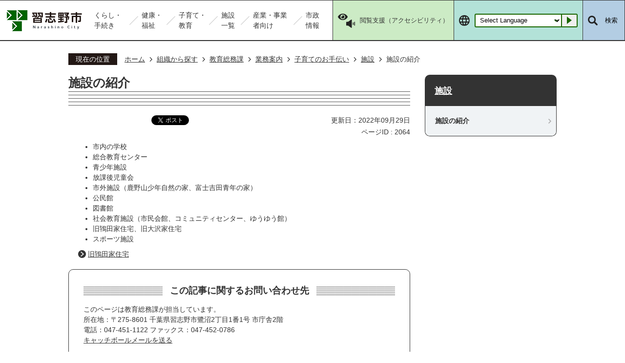

--- FILE ---
content_type: text/html
request_url: https://www.city.narashino.lg.jp/soshiki/kyoiku_somu/gyomu/otetudai/shisetsu/shisetu_2.html
body_size: 11001
content:
<!DOCTYPE HTML>
<html lang="ja">
<head>
  <meta charset="utf-8">
                                                                                              

        <meta name="keywords" content="">
<meta name="description" content="">    <meta property="og:title" content="施設の紹介|習志野市ホームページ">
<meta property="og:type" content="article">
<meta property="og:url" content="https://www.city.narashino.lg.jp/soshiki/kyoiku_somu/gyomu/otetudai/shisetsu/shisetu_2.html">
  <meta property="og:image" content="//www.city.narashino.lg.jp/theme/base/img_common/ogp_noimage.png" />
  <meta property="og:description" content="	市内の学校	総合教育センター	青少年施設	放課後児童会	市外施設（鹿野山少年自然の家、富士吉田青年の家）	公民館	図書館	社会教育施設（市民会館、コミュニティセンター、ゆうゆう館）	旧鴇田家住宅、旧大沢家住宅	スポーツ施設" />  <meta name="viewport" content="width=750, user-scalable=yes">      <meta name="nsls:timestamp" content="Tue, 14 Jun 2022 01:10:15 GMT">            <title>施設の紹介／習志野市ホームページ</title>    <link rel="canonical" href="https://www.city.narashino.lg.jp/soshiki/kyoiku_somu/gyomu/otetudai/shisetsu/shisetu_2.html">        
                            <link rel="icon" href="//www.city.narashino.lg.jp/favicon.ico">
        <link rel="apple-touch-icon" href="//www.city.narashino.lg.jp/theme/base/img_common/smartphone.png">
                                                  <link href="//www.city.narashino.lg.jp/theme/base/css/sub.css" rel="stylesheet" type="text/css" class="sp-style">              

                      
            
                                                        <script src="//www.city.narashino.lg.jp/theme/base/js/jquery.js"></script>
                              <script src="//www.city.narashino.lg.jp/theme/base/js/jquery_cookie.js"></script>
                              <script src="//www.city.narashino.lg.jp/theme/base/js/jquery-ui.min.js"></script>
                              <script src="//www.city.narashino.lg.jp/theme/base/js/common_lib.js"></script>
                              <script src="//www.city.narashino.lg.jp/theme/base/js/jquery.easing.1.3.js"></script>
                              <script src="//www.city.narashino.lg.jp/theme/base/js/jquery.bxslider.js"></script>
                              <script src="//www.city.narashino.lg.jp/theme/base/js/jquery_dropmenu.js"></script>
                                                          <script src="//www.city.narashino.lg.jp/theme/base/js/common.js"></script>
<script src="//www.city.narashino.lg.jp/theme/base/js/jquery.smartslider.js"></script>
<script src="//www.city.narashino.lg.jp/theme/base/js/mutual_switching/mutual_switching.js"></script>
<script src="//www.city.narashino.lg.jp/theme/base/js/jquery_smart_modal.js"></script>
                                              <script src='//www.google.com/jsapi'></script>
                                          <script src="//www.city.narashino.lg.jp/theme/base/js/sub.js"></script>
                          

              
                  
  <!--[if lt IE 9]>
  <script src="//www.city.narashino.lg.jp/theme/base/js/html5shiv-printshiv.min.js"></script>
  <script src="//www.city.narashino.lg.jp/theme/base/js/css3-mediaqueries.js"></script>
  <![endif]-->

  <script>
    var cms_api_token="eyJ0eXAiOiJKV1QiLCJhbGciOiJIUzI1NiJ9.eyJjdXN0b21lcl9jb2RlIjoiMjExMzA5Iiwic2VydmljZV9uYW1lIjoiU01BUlQgQ01TIn0.ow0Q3mHFyyPf0a4CR7UweuxjR4XUHWL4zrllfnBAYuU";
    var cms_api_domain="api3rd.smart-lgov.jp";
    var cms_api_site="";
    var cms_app_version="1.0.0";
    var cms_app_id="jp.ad.smartvalue.narashinojoho";
    var site_domain = "https://www.city.narashino.lg.jp";
    var theme_name = "base";
    var cms_recruit_no = "0";
    var cms_recruit_history_no = "0";
    var cms_recruit_search_item = '[]';
    var is_smartphone = false;  </script>

  
  


</head>
<body>
            
              
                
  
  
  <p id="smartphone" class="jqs-go-to-sp" style="display: none;">
  <a href="https://www.city.narashino.lg.jp/soshiki/kyoiku_somu/gyomu/otetudai/shisetsu/shisetu_2.html" class="jqs-go-to-sp">
    <span class="wrap">
      <span class="txt">スマートフォン版を表示</span>
      <span class="ico"></span>
    </span>
  </a>
</p>
  



  <div id="wrapper" class="s-9901-1">
    <div id="wrapper-in">
      <div id="wrapper-in2">

        <div id="header-print">
          <header id="header" class="view-pc">
                          
<p class="to-container"><a href="#container">本文へ</a></p>

<nav id="header-nav">
  <div class="in">

    <p id="header-logo">
      <a href="https://www.city.narashino.lg.jp/index.html">
        <img src="//www.city.narashino.lg.jp/theme/base/img_common/pc_header_logo.png" alt="習志野市 Narashino City">
      </a>
    </p>

          <ul class="list">
  <li class="nav1">
    <a href="https://www.city.narashino.lg.jp/kurashi/index.html"><p class="text"><span>くらし・手続き</span></p></a>
          <div class="headerNaviDynBlock" data-url="//www.city.narashino.lg.jp/kurashi/index.tree.json">
        <div class="dropmenu" style="display:none;">
          <div class="dropmenu-in">
            <ul class="list2 headerNaviDynList">
              <li class="headerNaviPageTemplate"><a href="#" class="pageLink"></a></li>
            </ul>
          </div>
        </div>
      </div>
      </li>
  <li class="nav2">
    <a href="https://www.city.narashino.lg.jp/kenkofukushi/index.html"><p class="text"><span>健康・福祉</span></p></a>
          <div class="headerNaviDynBlock" data-url="//www.city.narashino.lg.jp/kenkofukushi/index.tree.json">
        <div class="dropmenu" style="display:none;">
          <div class="dropmenu-in">
            <ul class="list2 headerNaviDynList">
              <li class="headerNaviPageTemplate"><a href="#" class="pageLink"></a></li>
            </ul>
          </div>
        </div>
      </div>
      </li>
  <li class="nav3">
    <a href="https://www.city.narashino.lg.jp/kosodate/index.html"><p class="text"><span>子育て・教育</span></p></a>
          <div class="headerNaviDynBlock" data-url="//www.city.narashino.lg.jp/kosodate/index.tree.json">
        <div class="dropmenu" style="display:none;">
          <div class="dropmenu-in">
            <ul class="list2 headerNaviDynList">
              <li class="headerNaviPageTemplate"><a href="#" class="pageLink"></a></li>
            </ul>
          </div>
        </div>
      </div>
      </li>
  <li class="nav4">
    <a href="https://www.city.narashino.lg.jp/shisetu/index.html"><p class="text"><span>施設一覧</span></p></a>
          <div class="headerNaviDynBlock" data-url="//www.city.narashino.lg.jp/shisetu/index.tree.json">
        <div class="dropmenu" style="display:none;">
          <div class="dropmenu-in">
            <ul class="list2 headerNaviDynList">
              <li class="headerNaviPageTemplate"><a href="#" class="pageLink"></a></li>
            </ul>
          </div>
        </div>
      </div>
      </li>
  <li class="nav5">
    <a href="https://www.city.narashino.lg.jp/jigyosha/index.html"><p class="text"><span>産業・事業者向け</span></p></a>
          <div class="headerNaviDynBlock" data-url="//www.city.narashino.lg.jp/jigyosha/index.tree.json">
        <div class="dropmenu" style="display:none;">
          <div class="dropmenu-in">
            <ul class="list2 headerNaviDynList">
              <li class="headerNaviPageTemplate"><a href="#" class="pageLink"></a></li>
            </ul>
          </div>
        </div>
      </div>
      </li>
  <li class="nav6">
    <a href="https://www.city.narashino.lg.jp/joho/index.html"><p class="text"><span>市政情報</span></p></a>
          <div class="headerNaviDynBlock" data-url="//www.city.narashino.lg.jp/joho/index.tree.json">
        <div class="dropmenu" style="display:none;">
          <div class="dropmenu-in">
            <ul class="list2 headerNaviDynList">
              <li class="headerNaviPageTemplate"><a href="#" class="pageLink"></a></li>
            </ul>
          </div>
        </div>
      </div>
      </li>
</ul>    
    <div class="area-support">
      <ul class="support-list">
        <li class="item item1">
                      <a href="https://zoomsight.social.or.jp/?url=https://www.city.narashino.lg.jp/soshiki/kyoiku_somu/gyomu/otetudai/shisetsu/shisetu_2.html" target="_blank"><span>閲覧支援（アクセシビリティ）</span></a>
                  </li>
        <li class="item item2">
                      
<div class="language">
  <img src="//www.city.narashino.lg.jp/theme/base/img_common/header_lang_sp.png" alt="">
    <div class="select-wrap">
    <select class="lang-select js-lang-select" name="translate" title="Select Language">
      <option value="" lang="en">Select Language</option>
      <option value="https://translation2.j-server.com/LUCNRSNC/ns/w3/jaen/https://www.city.narashino.lg.jp/soshiki/kyoiku_somu/gyomu/otetudai/shisetsu/shisetu_2.html" lang="en">English<olang>：英語</olang></option>
      <option value="https://translation2.j-server.com/LUCNRSNC/ns/w3/jazh/https://www.city.narashino.lg.jp/soshiki/kyoiku_somu/gyomu/otetudai/shisetsu/shisetu_2.html" lang="zh-CN">简体中文<olang>：中国語(簡体)</olang></option>
      <option value="https://translation2.j-server.com/LUCNRSNC/ns/w3/jazhb/https://www.city.narashino.lg.jp/soshiki/kyoiku_somu/gyomu/otetudai/shisetsu/shisetu_2.html" lang="zh-TW">繁體中文<olang>：中国語(繁体)</olang></option>
      <option value="https://translation2.j-server.com/LUCNRSNC/ns/w3/jako/https://www.city.narashino.lg.jp/soshiki/kyoiku_somu/gyomu/otetudai/shisetsu/shisetu_2.html" lang="ko">한국어<olang>：韓国語</olang></option>
      <option value="https://translation2.j-server.com/LUCNRSNC/ns/w3/japt/https://www.city.narashino.lg.jp/soshiki/kyoiku_somu/gyomu/otetudai/shisetsu/shisetu_2.html" lang="pt">Português<olang>：ポルトガル語</olang></option>
      <option value="https://translation2.j-server.com/LUCNRSNC/ns/w3/jaes/https://www.city.narashino.lg.jp/soshiki/kyoiku_somu/gyomu/otetudai/shisetsu/shisetu_2.html" lang="es">Español<olang>：スペイン語</olang></option>
      <option value="https://translation2.j-server.com/LUCNRSNC/ns/w3/jatl/https://www.city.narashino.lg.jp/soshiki/kyoiku_somu/gyomu/otetudai/shisetsu/shisetu_2.html" lang="tl">Tagalog<olang>：タガログ語</olang></option>
      <option value="https://translation2.j-server.com/LUCNRSNC/ns/w3/jade/https://www.city.narashino.lg.jp/soshiki/kyoiku_somu/gyomu/otetudai/shisetsu/shisetu_2.html" lang="de">Deutsch<olang>：ドイツ語</olang></option>
      <option value="https://translation2.j-server.com/LUCNRSNC/ns/w3/jath/https://www.city.narashino.lg.jp/soshiki/kyoiku_somu/gyomu/otetudai/shisetsu/shisetu_2.html" lang="th">ไทย<olang>：タイ語</olang></option>
      <option value="https://translation2.j-server.com/LUCNRSNC/ns/w3/javi/https://www.city.narashino.lg.jp/soshiki/kyoiku_somu/gyomu/otetudai/shisetsu/shisetu_2.html" lang="vi">Việt<olang>：ベトナム語</olang></option>
      <hr>
      <olang><option value="https://www.city.narashino.lg.jp/soshiki/kyoiku_somu/gyomu/otetudai/shisetsu/shisetu_2.html"></olang>日本語<olang>：日本語</olang></option>
    </select>
  </div>
  <button class="btn-lang-select js-btn-lang-select" type="button"><span class="triangle" lang="en">Go</span></button>
  </div>                  </li>
        <li class="item item3">
          <div class="sidesearch">
            
            <button class="sidesearch-btn"><span>検索</span></button>
            <button class="sidesearch-close"><span>閉じる</span></button>
            <div class="sidesearch-body">
              <div class="area-sidesearch" id="pc-search-tab1">
                <div class="is-search-tabs">
                  <ul class="list">
                    <li class="tab-left"><a href="#">キーワード検索</a></li>
                    <li class="tab-right"><a href="#">ID検索</a></li>
                  </ul>
                </div>
                <div class="tab-in">
                  <div class="keyword-box tab-box hide">
                    <span class="visually-hidden">キーワード検索</span>
                    <div class="area-google">
                                                                    




                          
                
                  
                  
                                      <div class="gcse-searchbox-only" data-resultsurl="//www.city.narashino.lg.jp/result.html" data-enableAutoComplete="true"></div>
  
                                                  </div>
                  </div>
                  <div class="area-page-search tab-box hide">
                    <span class="visually-hidden">ID検索</span>
                    <div class="page-number-search">
                      <div class="number-search-container number-search-container">
                        <div class="area-input">
                          <label class="number-label" for="page-nomber-head">
                            <input type="text" class="number-search-input" name="number-search-input" placeholder="ページ番号を入力" title="ページ番号を入力" id="page-nomber-head"></label>
                          <label class="submit-label" for="search-id-head">
                            <button type="submit" class="number-search-submit" title="検索" id="search-id-head"><img src="//www.city.narashino.lg.jp/theme/base/img_top/page_search.png" alt=""></button>
                          </label>
                        </div>
                      </div>
                    </div>
                  </div>
                </div>
              </div>
              
            </div>
          </div>
          
          
        </li>
      </ul>
    </div>
  </div>
</nav>
                      </header>
                          
<header id="sp-header" class="view-sp">
  <div class="in-sp-header">
    <div class="sp-box">
      <p class="sp-header-logo">
        <a href="https://www.city.narashino.lg.jp/index.html">          <img src="//www.city.narashino.lg.jp/theme/base/img_common/sp_header_logo.png" alt="習志野市 Narashino City">
        </a>      </p>
      <nav class="sp-header-nav">
        <div class="menu-btn-area">
          <p class="menu-btn-search"><a href="#"><img src="//www.city.narashino.lg.jp/theme/base/img_common/menu_btn_search.png" alt="検索"></a></p>
          <p class="menu-btn-menu"><a href="#"><img src="//www.city.narashino.lg.jp/theme/base/img_common/menu_btn_menu.png" alt="メニュー"></a></p>
        </div>
      </nav>
    </div>
  </div>

  <div class="modal-search-bg"></div>
  <div class="modal-search">
    <div class="sp-box">
      <p class="sp-header-logo">
        <a href="https://www.city.narashino.lg.jp/index.html">          <img src="//www.city.narashino.lg.jp/theme/base/img_common/sp_header_logo.png" alt="習志野市 Narashino City">
         </a>      </p>
      <nav class="sp-header-nav">
        <div class="menu-btn-area">
          <p class="modal-menu-close"><a href="#"><img src="//www.city.narashino.lg.jp/theme/base/img_common/menu_btn_search_close.png" alt="閉じる"></a></p>
          <p class="menu-btn-menu"><a href="#"><img src="//www.city.narashino.lg.jp/theme/base/img_common/menu_btn_menu.png" alt="メニュー"></a></p>
        </div>
      </nav>
    </div>
    <div class="in">
      <div class="area-sidesearch" id="sp-search-tab">
        <div class="is-search-tabs">
          <ul class="list">
            <li class="tab-left"><a href="#">キーワード検索</a></li>
            <li class="tab-right"><a href="#">ID検索</a></li>
          </ul>
        </div>
        <div class="tab-in">
          <div class="keyword-box tab-box hide">
            <span class="visually-hidden">キーワード検索</span>
            <div class="area-google">
                                            




                          
                
                  
                  
                                      <div class="gcse-searchbox-only" data-resultsurl="//www.city.narashino.lg.jp/result.html" data-enableAutoComplete="true"></div>
  
                                  </div>
          </div>
          <div class="area-page-search tab-box hide">
            <span class="visually-hidden">ID検索</span>
            <div class="page-number-search">
              <div class="number-search-container number-search-container">
                <div class="area-input">
                  <label class="number-label" for="page-nomber-sp">
                    <input type="text" class="number-search-input" name="number-search-input" placeholder="ページ番号を入力" title="ページ番号を入力" id="page-nomber-sp"></label>
                  <label class="submit-label" for="search-id-sp">
                    <button type="submit" class="number-search-submit" title="検索" id="search-id-sp"><img src="//www.city.narashino.lg.jp/theme/base/img_top/page_search.png" alt=""></button>
                  </label>
                </div>
              </div>
            </div>
          </div>
        </div>
      </div>
  
      
    </div>
  </div>
  
              
<div class="modal-menu-bg"></div>
<div class="modal-menu">
  <div class="sp-box">
    <p class="sp-header-logo">
      <a href="https://www.city.narashino.lg.jp/index.html">        <img src="//www.city.narashino.lg.jp/theme/base/img_common/sp_header_logo.png" alt="習志野市 Narashino City">
      </a>    </p>
    <nav class="sp-header-nav">
      <div class="menu-btn-area">
        <p class="menu-btn-search"><a href="#"><img src="//www.city.narashino.lg.jp/theme/base/img_common/menu_btn_search.png" alt="検索"></a></p>
        <p class="modal-menu-close"><a href="#"><img src="//www.city.narashino.lg.jp/theme/base/img_common/menu_btn_menu_close.png" alt="閉じる"></a></p>
      </div>
    </nav>
  </div>
  <div class="in">

    <div class="sp-menu">
      <div class="box">
        <p class="title"><a href="#">くらし・手続き</a></p>
                  <div class="headerNaviDynBlock" data-url="//www.city.narashino.lg.jp/kurashi/index.tree.json">
            <ul class="list headerNaviDynList">
              <li class="headerNaviPageTemplate"><a class="pageLink"></a></li>
            </ul>
          </div>
              </div>

      <div class="box">
        <p class="title"><a href="#">健康・福祉</a></p>
                  <div class="headerNaviDynBlock" data-url="//www.city.narashino.lg.jp/kenkofukushi/index.tree.json">
            <ul class="list headerNaviDynList">
              <li class="headerNaviPageTemplate"><a class="pageLink"></a></li>
            </ul>
          </div>
              </div>

      <div class="box">
        <p class="title"><a href="#">子育て・教育</a></p>
                  <div class="headerNaviDynBlock" data-url="//www.city.narashino.lg.jp/kosodate/index.tree.json">
            <ul class="list headerNaviDynList">
              <li class="headerNaviPageTemplate"><a class="pageLink"></a></li>
            </ul>
          </div>
              </div>

      <div class="box">
        <p class="title"><a href="#">施設一覧</a></p>
                  <div class="headerNaviDynBlock" data-url="//www.city.narashino.lg.jp/shisetu/index.tree.json">
            <ul class="list headerNaviDynList">
              <li class="headerNaviPageTemplate"><a class="pageLink"></a></li>
            </ul>
          </div>
              </div>

      <div class="box">
        <p class="title"><a href="#">産業・事業者向け</a></p>
                  <div class="headerNaviDynBlock" data-url="//www.city.narashino.lg.jp/jigyosha/index.tree.json">
            <ul class="list headerNaviDynList">
              <li class="headerNaviPageTemplate"><a class="pageLink"></a></li>
            </ul>
          </div>
              </div>

      <div class="box">
        <p class="title"><a href="#">市政情報</a></p>
                  <div class="headerNaviDynBlock" data-url="//www.city.narashino.lg.jp/joho/index.tree.json">
            <ul class="list headerNaviDynList">
              <li class="headerNaviPageTemplate"><a class="pageLink"></a></li>
            </ul>
          </div>
              </div>

    </div>

    <div class="sp-header-link">
      <ul class="list">
        <li class="item lang">
                      
<div class="language">
  <img src="//www.city.narashino.lg.jp/theme/base/img_common/header_lang_sp.png" alt="">
    <div class="select-wrap">
    <select class="lang-select js-lang-select" name="translate" title="Select Language">
      <option value="" lang="en">Select Language</option>
      <option value="https://translation2.j-server.com/LUCNRSNC/ns/w3/jaen/https://www.city.narashino.lg.jp/soshiki/kyoiku_somu/gyomu/otetudai/shisetsu/shisetu_2.html" lang="en">English<olang>：英語</olang></option>
      <option value="https://translation2.j-server.com/LUCNRSNC/ns/w3/jazh/https://www.city.narashino.lg.jp/soshiki/kyoiku_somu/gyomu/otetudai/shisetsu/shisetu_2.html" lang="zh-CN">简体中文<olang>：中国語(簡体)</olang></option>
      <option value="https://translation2.j-server.com/LUCNRSNC/ns/w3/jazhb/https://www.city.narashino.lg.jp/soshiki/kyoiku_somu/gyomu/otetudai/shisetsu/shisetu_2.html" lang="zh-TW">繁體中文<olang>：中国語(繁体)</olang></option>
      <option value="https://translation2.j-server.com/LUCNRSNC/ns/w3/jako/https://www.city.narashino.lg.jp/soshiki/kyoiku_somu/gyomu/otetudai/shisetsu/shisetu_2.html" lang="ko">한국어<olang>：韓国語</olang></option>
      <option value="https://translation2.j-server.com/LUCNRSNC/ns/w3/japt/https://www.city.narashino.lg.jp/soshiki/kyoiku_somu/gyomu/otetudai/shisetsu/shisetu_2.html" lang="pt">Português<olang>：ポルトガル語</olang></option>
      <option value="https://translation2.j-server.com/LUCNRSNC/ns/w3/jaes/https://www.city.narashino.lg.jp/soshiki/kyoiku_somu/gyomu/otetudai/shisetsu/shisetu_2.html" lang="es">Español<olang>：スペイン語</olang></option>
      <option value="https://translation2.j-server.com/LUCNRSNC/ns/w3/jatl/https://www.city.narashino.lg.jp/soshiki/kyoiku_somu/gyomu/otetudai/shisetsu/shisetu_2.html" lang="tl">Tagalog<olang>：タガログ語</olang></option>
      <option value="https://translation2.j-server.com/LUCNRSNC/ns/w3/jade/https://www.city.narashino.lg.jp/soshiki/kyoiku_somu/gyomu/otetudai/shisetsu/shisetu_2.html" lang="de">Deutsch<olang>：ドイツ語</olang></option>
      <option value="https://translation2.j-server.com/LUCNRSNC/ns/w3/jath/https://www.city.narashino.lg.jp/soshiki/kyoiku_somu/gyomu/otetudai/shisetsu/shisetu_2.html" lang="th">ไทย<olang>：タイ語</olang></option>
      <option value="https://translation2.j-server.com/LUCNRSNC/ns/w3/javi/https://www.city.narashino.lg.jp/soshiki/kyoiku_somu/gyomu/otetudai/shisetsu/shisetu_2.html" lang="vi">Việt<olang>：ベトナム語</olang></option>
      <hr>
      <olang><option value="https://www.city.narashino.lg.jp/soshiki/kyoiku_somu/gyomu/otetudai/shisetsu/shisetu_2.html"></olang>日本語<olang>：日本語</olang></option>
    </select>
  </div>
  <button class="btn-lang-select js-btn-lang-select" type="button"><span class="triangle" lang="en">Go</span></button>
  </div>                  </li>
        <li class="item qs-go-to-pc gotopc">
          <a href="https://www.city.narashino.lg.jp/soshiki/kyoiku_somu/gyomu/otetudai/shisetsu/shisetu_2.html" class="jqs-go-to-pc">
            <span>PC版で見る</span>
          </a>
        </li>
      </ul>

    </div>

  </div>
</div>      
</header>            
                      <script>
  function cmsDynDateFormat(date, format) {
    var jpWeek = ['日', '月', '火', '水', '木', '金', '土'];
    return format.replace('%Y', date.getFullYear()).replace('%m', ('0' + (date.getMonth() + 1)).slice(-2)).replace('%d', ('0' + date.getDate()).slice(-2)).replace('%a', jpWeek[date.getDay()])
        .replace('%H', ('0' + date.getHours()).slice(-2)).replace('%M', ('0' + date.getMinutes()).slice(-2)).replace('%S', ('0' + date.getSeconds()).slice(-2));
  }
  function cmsDynExecuteGetPageList() {
    var outerBlocks = $('.pageListDynBlock');
    outerBlocks.each(function() {
      var block = $(this);
      block.find('.pageListExists').css('display', 'none');
      block.find('.pageListNotExists').css('display', 'none');

      var url = block.attr('data-url');

      var cond = {};

      cond.limit = parseInt(block.attr('data-limit'));
      cond.showIndex = parseInt(block.attr('data-show-index'));
      cond.showMobile = parseInt(block.attr('data-show-mobile'));
      dateBegin = block.attr('data-date-begin');
      dateSpan = block.attr('data-date-span');

      cond.curPageNo = block.attr('data-current-page-no');
      cond.dirClass = block.attr('data-dir-class');
      cond.pageClass = block.attr('data-page-class');

      cond.timeBegin = 0;
      if (dateBegin) {
        cond.timeBegin = new Date(dateBegin);
      } else if (dateSpan) {
        cond.timeBegin = Date.now() - dateSpan * 86400000;
      }
      var recentSpan = block.attr('data-recent-span');
      cond.recentBegin = 0;
      if (recentSpan) {
        cond.recentBegin = Date.now() - recentSpan * 86400000;
      }
      cond.dateFormat = block.attr('data-date-format');
      if (!cond.dateFormat) {
        cond.dateFormat = '%Y/%m/%d %H:%M:%S';
      }
      cond.joinGrue = block.attr('data-join-grue');
      if (!cond.joinGrue) {
        cond.joinGrue = ' , ';
      }
      cond.eventDateFormat = block.attr('data-event-date-format');
      if (!cond.eventDateFormat) {
        cond.eventDateFormat = cond.dateFormat;
      }
      cond.eventType = block.attr('data-event-type');
      cond.eventField = block.attr('data-event-field');
      cond.eventArea = block.attr('data-event-area');
      eventDateSpan = block.attr('data-event-date-span');
      cond.eventTimeEnd = 0;
      if (eventDateSpan) {
        cond.eventTimeEnd = Date.now() + eventDateSpan * 86400000;
      }

      // タグ
      cond.tagDisplay = block.attr('data-show-tags');
      cond.tagPosition = block.attr('data-tags-position');
      cond.tagFilterTargets = block.attr('data-tag-filter-targets');

      $.getJSON(url, function(json) {
        cmsDynApplyPageListJson(block, json, cond);
      }).fail(function(jqxhr, textStatus, error) {
        block.css('display', 'none');
      });
    });
  }
  function cmsDynApplyPageListJson(block, json, cond) {
    var now = Date.now();
    var list = block.find('.pageListBlock');
    var template = list.find('.pageEntity:first').clone();
    list.find('.pageEntity').remove();

    var count = 0;

    for (var i = 0; i < json.length; i++) {
      var item = json[i];
      var itemDate = new Date(item.publish_datetime);

      if (!cond.showIndex && item.is_category_index) {
        continue;
      }
      if (!cond.showMobile && item.is_keitai_page) {
        continue;
      }
      if (cond.timeBegin && itemDate.getTime() < cond.timeBegin) {
        continue;
      }

      // タグによる絞込み
      if ('tag' in item && item.tag && cond.tagFilterTargets != null) {
        var filteringNos = (!isNaN(cond.tagFilterTargets)) ? [cond.tagFilterTargets] : cond.tagFilterTargets.split(/,|\s/);
        var isTarget = false;
        item.tag.forEach(function(tagItem, idx) {
          if (filteringNos.indexOf(tagItem.tag_no + "") >= 0) {
            isTarget = true;
          }
        });
        if (!isTarget) {
          continue;
        }
      }

      var entity = template.clone();
      if ('event' in item && item['event']) {
        var pageEvent = item['event'];
        if (cond.eventType && cond.eventType != pageEvent.event_type_name) {
          continue;
        }
        if (cond.eventField && $.inArray(cond.eventField, pageEvent.event_fields) < 0) {
          continue;
        }
        if (cond.eventArea && $.inArray(cond.eventArea, pageEvent.event_area) < 0) {
          continue;
        }

        var eventDateString = '';
        if (cond.eventTimeEnd) {
          if (pageEvent.event_date_type_id == 0) {
            var startDatetime = pageEvent.event_start_datetime ? new Date(pageEvent.event_start_datetime) : false;
            var endDatetime = pageEvent.event_end_datetime ? new Date(pageEvent.event_end_datetime) : false;
            if (startDatetime && endDatetime) {
              if (startDatetime.getTime() > cond.eventTimeEnd || endDatetime.getTime() <= now) {
                continue;
              }
              eventDateString = cmsDynDateFormat(startDatetime, cond.eventDateFormat) + '～' + cmsDynDateFormat(endDatetime, cond.eventDateFormat);
            } else if (startDatetime) {
              if (startDatetime.getTime() > cond.eventTimeEnd) {
                continue;
              }
            } else {
              if (endDatetime.getTime() <= now) {
                continue;
              }
              eventDateString = '～' + cmsDynDateFormat(endDatetime, cond.eventDateFormat);
            }
          } else if (pageEvent.event_date_type_id == 1) {
            var filteredDates = $.grep(pageEvent.event_dates, function(value, index) {
              var eventTime1 = new Date(value[0]+'T00:00:00+09:00').getTime();
              var eventTime2 = new Date(value[1]+'T23:59:59+09:00').getTime();
              return (eventTime1 <= cond.eventTimeEnd && eventTime2 >= now);
            });
            if (filteredDates.length == 0) {
              continue;
            }
          }
        }
        if (pageEvent.event_place) {
          entity.find('.pageEventPlaceExists').css('display', '');
          entity.find('.pageEventPlace').text(pageEvent.event_place);
        } else {
          entity.find('.pageEventPlaceExists').css('display', 'none');
          entity.find('.pageEventPlace').text('');
        }
        if (pageEvent.event_date_supplement) {
          entity.find('.pageEventDateExists').css('display', '');
          entity.find('.pageEventDate').text(pageEvent.event_date_supplement);
        } else if (eventDateString.length > 0) {
          entity.find('.pageEventDateExists').css('display', '');
          entity.find('.pageEventDate').text(eventDateString);
        } else {
          entity.find('.pageEventDateExists').css('display', 'none');
          entity.find('.pageEventDate').text('');
        }

        if (pageEvent.event_type_name) {
          entity.find('.pageEventTypeExists').css('display', '');
          entity.find('.pageEventType').text(pageEvent.event_type_name);
        } else {
          entity.find('.pageEventTypeExists').css('display', 'none');
          entity.find('.pageEventType').text('');
        }
        if (pageEvent.event_fields && pageEvent.event_fields.length > 0) {
          entity.find('.pageEventFieldsExists').css('display', '');
          entity.find('.pageEventFields').text(pageEvent.event_fields.join(cond.joinGrue));
        } else {
          entity.find('.pageEventFieldsExists').css('display', 'none');
          entity.find('.pageEventFields').text('');
        }
        if (pageEvent.event_area && pageEvent.event_area.length > 0) {
          entity.find('.pageEventAreaExists').css('display', '');
          entity.find('.pageEventArea').text(pageEvent.event_area.join(cond.joinGrue));
        } else {
          entity.find('.pageEventAreaExists').css('display', 'none');
          entity.find('.pageEventArea').text('');
        }
        entity.find('.pageEventExists').css('display', '');
      } else {
        entity.find('.pageEventExists').css('display', 'none');
      }

      entity.find('.pageDate').each(function() {
        var dateString = cmsDynDateFormat(itemDate, cond.dateFormat);
        $(this).text(dateString);
      });
      var pageLink = entity.find('a.pageLink');
      if (cond.curPageNo == item.page_no) {
        pageLink.removeAttr('href').removeAttr('page_no').css('display', 'none');
        pageLink.parent().append('<span class="pageNoLink">' + item.page_name + '</span>');
      } else {
        pageLink.attr('page_no', item.page_no).attr('href', item.url).text(item.page_name);
        pageLink.find('.pageNoLink').remove();
      }

      entity.find('.pageDescription').text(item.description);

      if ('thumbnail_image' in item && item.thumbnail_image) {
        entity.find('.pageThumbnail').append($('<img>', {src: item.thumbnail_image, alt: ""}));
      } else {
        entity.find('.pageThumbnail').remove();
      }

      if (cond.recentBegin && itemDate.getTime() >= cond.recentBegin) {
        entity.find('.pageRecent').css('display', '');
      } else {
        entity.find('.pageRecent').css('display', 'none');
      }

      // タグ付与
      if ('tag' in item && item.tag) {
        if (item.tag.length > 0) {
          var DEFINE_CLASS_NAME_WHEN_TAG_TYPE_IMAGE = 'tag-type-image';
          var DEFINE_CLASS_NAME_WHEN_TAG_TYPE_TEXT = 'tag-type-text';
          var DEFINE_CLASS_NAME_WHEN_TAG_POSITION_BEFORE = 'tag-pos-before';
          var DEFINE_CLASS_NAME_WHEN_TAG_POSITION_AFTER = 'tag-pos-after';
          var DEFINE_CLASS_NAME_TAG_BLOCK = 'tags';
          var DEFINE_CLASS_NAME_TAG = 'tag';
          var DEFINE_CLASS_NAME_TAG_INNER = 'tag-bg';

          // タグの表示位置を判定
          var tagPositionClassName = (cond.tagPosition == 1) ? DEFINE_CLASS_NAME_WHEN_TAG_POSITION_BEFORE : DEFINE_CLASS_NAME_WHEN_TAG_POSITION_AFTER;

          // タグ出力の外枠を生成
          var tagListWrapperHtml = $('<span>', {
            class: [DEFINE_CLASS_NAME_TAG_BLOCK, tagPositionClassName].join(' ')
          });

          item.tag.forEach(function(tagItem, idx) {
            // タグの中身を設定
            var tagBody;
            if (tagItem.image_file_name != null && tagItem.image_file_name != "") {
              // 画像
              tagBody = $('<span>', {
                class: DEFINE_CLASS_NAME_TAG + tagItem.tag_no,
              }).append($('<img>', {
                class: [DEFINE_CLASS_NAME_TAG_INNER, DEFINE_CLASS_NAME_WHEN_TAG_TYPE_IMAGE].join(' '),
                src: tagItem.image_url,
                alt: tagItem.tag_name
              }));
            } else {
              // テキスト
              tagBody = $('<span>', {
                class: DEFINE_CLASS_NAME_TAG + tagItem.tag_no,
              }).append($('<span>', {
                class: [DEFINE_CLASS_NAME_TAG_INNER, DEFINE_CLASS_NAME_WHEN_TAG_TYPE_TEXT].join(' '),
                text: tagItem.tag_name
              }));
            }
            tagListWrapperHtml.append(tagBody);
          });

          // 出力
          if (cond.tagDisplay == 1) {
            if (tagPositionClassName === DEFINE_CLASS_NAME_WHEN_TAG_POSITION_BEFORE) {
              entity.find('a.pageLink').before(tagListWrapperHtml);
            } else {
              entity.find('a.pageLink').after(tagListWrapperHtml);
            }
          }
        }
      }

      var removeClasses = [];
      var appendClasses = [];
      if (item.is_category_index) {
        appendClasses = cond.dirClass ? cond.dirClass.split(' ') : [];
        removeClasses = cond.pageClass ? cond.pageClass.split(' ') : [];
      } else {
        removeClasses = cond.dirClass ? cond.dirClass.split(' ') : [];
        appendClasses = cond.pageClass ? cond.pageClass.split(' ') : [];
      }
      $.each(removeClasses, function(idx, val){
        entity.removeClass(val);
      });
      $.each(appendClasses, function(idx, val){
        entity.addClass(val);
      });

      entity.css('display', '');
      list.append(entity);
      count++;
      if (cond.limit && count >= cond.limit) {
        break;
      }
    }
    if (count) {
      block.css('display', '');
      block.find('.pageListExists').css('display', '');
      block.find('.pageListNotExists').css('display', 'none');
    } else {
      block.css('display', '');
      block.find('.pageListExists').css('display', 'none');
      block.find('.pageListNotExists').css('display', '');
    }
  };
</script>

<script>
$(function() {
  cmsDynExecuteGetPageList();
});
</script>


<div class="emergency-wrap" data-url="//www.city.narashino.lg.jp/kinkyu/index.tree.json">
  <div class="header-emergency pageListExists" style="display: none;">
    <div class="emergency-sec">
      <div class="box">
        <div class="title-block">
          <h2 class="title"><strong>緊急情報</strong></h2>
          <div class="btn">
            <a href="https://www.city.narashino.lg.jp/kinkyu/index.html"><span class="btn-in">一覧を見る</span></a>
          </div>
        </div>
        <div class="contents-block">
          <ul class="list">
            <li class="item pageEntity">
              <div class="date"><span class="pageDate"></span></div>
              <div class="txt"><span><a class="pageLink"></a></span></div>
            </li>
          </ul>
        </div>
      </div>
    </div>
  </div>
</div>

  <script>
  function cmsSortPageListJson(selector) {
    if (!selector) {
      console.warn("セレクタが正しく指定されていません。");
    }
    var eventListWrap = $(selector);
    var dataUrl = eventListWrap.attr('data-url');
    var eventListEl = eventListWrap.find('.list');
    var listItem = eventListEl.find('.item');
    var maxViewItem = 10;
    
    $.ajax({
      url: dataUrl,
      type: 'GET'
    }).always(function (urlCode) {
      if(urlCode.status == 404) {
        eventListWrap.find('.pageListNotExists').css('display', '');
        return false;
      }

      $.getJSON(dataUrl, function(json) {
        // もしjsonにデータがなかったらpageListNotExistsを見つけてdisplay:noneを外して終わり
        if(json.length == 0) {
          eventListWrap.find('.pageListNotExists').css('display', '');
          return false;
        }

        // 更新日でソート
        json.sort(function(item1, item2) {
          if (item1.publish_datetime > item2.publish_datetime) {
            return -1;
          }
          if (item1.publish_datetime < item2.publish_datetime) {
            return 1;
          }
            return 0;
        });

        // 要素生成
        var i = 0;
        json.forEach(function(eventItem) {
          i++;
          if (i > maxViewItem) return;
          var newListItem = listItem.clone();
          var datetime = new Date(eventItem.publish_datetime);
          var dateText = datetime.getFullYear() + '年'
              + ('0' + (datetime.getMonth() + 1)).slice(-2) + '月'
              + ('0' + datetime.getDate()).slice(-2) + '日';
          newListItem.find('.date').text(dateText);
          newListItem.find('.pageLink').text(eventItem.page_name);
          newListItem.find('.pageLink').attr('page_no', eventItem.page_no).attr('href', eventItem.url);
          newListItem.appendTo(eventListEl);
        });
        
        // 空の要素を消去
        listItem.remove();
        eventListWrap.find('.pageListExists').css('display', '');
      });
    });
  }
  if($('.emergency-section').length){
    cmsSortPageListJson('.emergency-section');
  }
  if($('.emergency-wrap').length){
    cmsSortPageListJson('.emergency-wrap');
  }
</script>
          
        </div>

        <dl id="pankuzu" class="clearfix">
          <dt class="title">現在の位置</dt>
          <dd class="in">
            

<ul class="list">
              <li><a href="https://www.city.narashino.lg.jp/index.html">ホーム</a></li>
                  <li class="icon"><a href="https://www.city.narashino.lg.jp/soshiki/index.html">組織から探す</a></li>
                  <li class="icon"><a href="https://www.city.narashino.lg.jp/soshiki/kyoiku_somu/index.html">教育総務課</a></li>
                  <li class="icon"><a href="https://www.city.narashino.lg.jp/soshiki/kyoiku_somu/gyomu/index.html">業務案内</a></li>
                  <li class="icon"><a href="https://www.city.narashino.lg.jp/soshiki/kyoiku_somu/gyomu/otetudai/index.html">子育てのお手伝い</a></li>
                  <li class="icon"><a href="https://www.city.narashino.lg.jp/soshiki/kyoiku_somu/gyomu/otetudai/shisetsu/index.html">施設</a></li>
            <li class="icon"><span>施設の紹介</span></li>
  </ul>
          </dd>
        </dl>

        <section id="container" tabindex="-1">
          <div id="container-in" class="clearfix">

            <article id="contents" role="main">

                                
      <h1 class="title"><span class="bg"><span class="bg2">施設の紹介</span></span></h1>
                  
              <div id="social-update-area">
                                                                                  <div id="social" class="rs_preserve">
        <div class="clearfix in">

          <script>
            $(document).ready(function () {
              $('.fb-like').attr('data-href', location.href);
              $('.fb-share-button').attr('data-href', location.href);
              $('.line-it-button').attr('data-url', location.href);
            });
          </script>

                    <script>!function(d,s,id){var js,fjs=d.getElementsByTagName(s)[0],p=/^http:/.test(d.location)?'http':'https';if(!d.getElementById(id)){js=d.createElement(s);js.id=id;js.src=p+'://platform.twitter.com/widgets.js';fjs.parentNode.insertBefore(js,fjs);}}(document, 'script', 'twitter-wjs');</script>

                              <div id="fb-root"></div>
          <script>
            (function(d, s, id) {
              var js, fjs = d.getElementsByTagName(s)[0];
              if (d.getElementById(id)) return;
              js = d.createElement(s); js.id = id;
              js.src = "//connect.facebook.net/ja_JP/sdk.js#xfbml=1&version=v3.3";
              fjs.parentNode.insertBefore(js, fjs);
            } (document, 'script', 'facebook-jssdk'));
          </script>

          <ul id="sns-list" class="list">
                        <li>
              <div class="fb-like" data-href="" data-layout="button" data-action="like" data-size="small" data-show-faces="false" data-share="true"></div>
            </li>

                        <li><div><a href="https://twitter.com/share" target="_blank" class="twitter-share-button">Tweet</a></div></li>
            
                        <li class="view-sp">
              <div class="line-it-button" data-lang="ja" data-type="share-a" data-env="REAL" data-url="" data-color="default" data-size="small" data-count="false" data-ver="3" style="display: none;"></div>
              <script src="https://www.line-website.com/social-plugins/js/thirdparty/loader.min.js" async="async" defer="defer"></script>
            </li>
          </ul>

        </div>
      </div>
                                                                                            

  
                
            
            
                    
        <p class="update">更新日：2022年09月29日</p>

  
                                
                                                                  
                          
                    
                  
    <div class="page-number-display">
      <span class="number-display-label">ページID :</span>      <span class="number-display">2064</span>
    </div>
  
                  
              </div>

              <div id="contents-in">      
        
        
                <div class="free-layout-area">
          <div><div class="wysiwyg"><ul>
	<li>市内の学校</li>
	<li>総合教育センター</li>
	<li>青少年施設</li>
	<li>放課後児童会</li>
	<li>市外施設（鹿野山少年自然の家、富士吉田青年の家）</li>
	<li>公民館</li>
	<li>図書館</li>
	<li>社会教育施設（市民会館、コミュニティセンター、ゆうゆう館）</li>
	<li>旧鴇田家住宅、旧大沢家住宅</li>
	<li>スポーツ施設</li>
</ul></div>
<p class="link-item"></p>
<p class="link-item"><a class="icon" href="https://www.city.narashino.lg.jp/soshiki/shakaikyoiku/gyomu/shisetu/koenshiseki/kyutokitake.html">旧鴇田家住宅</a></p>
</div>
        </div>
        
        


            
              
                                                                  <!-- 「お問い合わせ先」 -->
                                                        
      <div class="toiawase">
      <div class="toiawase-in">
        <h2 class="title"><span class="bg"><span class="bg2">この記事に関するお問い合わせ先</span></span></h2>
        <div class="in">
          <div class="name"><p>このページは教育総務課が担当しています。<br>所在地：〒275-8601 千葉県習志野市鷺沼2丁目1番1号 市庁舎2階<br>電話：047-451-1122 ファックス：047-452-0786<br><a data-cke-saved-href="https://apply.e-tumo.jp/city-narashino-chiba-u/offer/offerList_detail.action?tempSeq=13868" href="https://apply.e-tumo.jp/city-narashino-chiba-u/offer/offerList_detail.action?tempSeq=13868">キャッチボールメールを送る</a></p><p><br></p></div>
        </div>
      </div>
    </div>
                    
                     <!-- pdfダウンロード -->

                  
        <div class="simple-enquete">      <dl class="col-area clearfix">
    <dt class="title"><span class="bg"><span class="bg2">この記事に気になることはありましたか?</span></span></dt>
    <dd class="in">
      <div class="wysiwyg"><p>市ホームページをより使いやすくわかりやすいものにするために、皆様のご意見をお聞かせください。</p></div>      <div class="name">
        <form id="SimpleQuestionnaireForm244747" action="//www.city.narashino.lg.jp/cgi-bin/inquiry.php/1" method="post">
                    <div class="box">
            <fieldset>
              <legend class="question">感想をお聞かせください</legend>
              <div></div>
              <div class="answer"><label for="input_1_0"><input type="radio" id="input_1_0" name="input_1" value="参考になった" checked="checked" />参考になった</label><br /><label for="input_1_1"><input type="radio" id="input_1_1" name="input_1" value="分かりにくかった" />分かりにくかった</label><br /><label for="input_1_2"><input type="radio" id="input_1_2" name="input_1" value="探しにくかった" />探しにくかった</label><br /><label for="input_1_3"><input type="radio" id="input_1_3" name="input_1" value="参考にならなかった" />参考にならなかった</label><br /><label for="input_1_4"><input type="radio" id="input_1_4" name="input_1" value="聞きなれない用語があった" />聞きなれない用語があった</label><br /></div>
            </fieldset>
          </div>
                    <div class="item">
            <input type="hidden" name="ref" value="https://www.city.narashino.lg.jp/soshiki/kyoiku_somu/gyomu/otetudai/shisetsu/shisetu_2.html"/>
            <input type="hidden" name="page_no" value="2064"/>
            <input type="hidden" name="cmd:send" value="send"/>
            <input class="hidden_token_form" type="hidden" name="token" value="" />
            <input type="submit" value="送信" />
          </div>
        </form>
        <script>
        $(function() {
          var form = $('form#SimpleQuestionnaireForm244747');
          function setToken(name, value) {
            form.find('.hidden_token_form').attr('name', name);
            form.find('.hidden_token_form').attr('value', value);
          }
          function createCallback() {
            return function(e) {
              setToken('', '');
              $.getJSON('//www.city.narashino.lg.jp/cgi-bin/inquiry.php/1/init_simple', function(json) {
                setToken(json.name, json.value);
                form.unbind('submit');
                form.submit();
              });
              return false;
            }
          }
          form.submit(createCallback())
        });
        </script>
      </div>
          </dd>
  </dl>

</div>
  


                  
                
                
              <!-- //#contents-in  -->
              </div>
            <!-- //#contents  -->
            </article>

                                                                                                        
              
                <nav id="side-nav">
        <section class="side-nav-list">
            
    
    
  <div class="pageListDynBlock" data-url="//www.city.narashino.lg.jp/soshiki/kyoiku_somu/gyomu/otetudai/shisetsu/index.tree.json"
   data-show-shortcut="1" data-show-index="1"
   data-current-page-no="2064">
    <dl class="pageListExists">
      <dt class="title">
        <span class="bg"><span class="bg2"><a href="//www.city.narashino.lg.jp/soshiki/kyoiku_somu/gyomu/otetudai/shisetsu/index.html">施設</a></span></span>
      </dt>
      <dd class="in">
        <ul class="list clearfix pageListBlock">
          <li class="pageEntity" style="display:none;">
            <a class="pageLink"></a>
          </li>
        </ul>
      </dd>
    </dl>
  </div>
    </section>
  
       
  </nav>                  
          <!-- //#container-in  -->
          </div>
        <!-- //#container  -->
        </section>

        <div id="footer-print">
          
                      <div class="footer-img view-sp">
  <img src="//www.city.narashino.lg.jp/theme/base/img_common/common_footer_top_img.png" alt="あなたのハーモニーが響くまち 習志野市">
</div>

<footer id="footer">
  <div class="in">

    <div class="footer-link">
      <ul class="list">
        <li><a href="https://www.city.narashino.lg.jp/soshiki/koho/aboutweb/jyoho_hogo.html"><span>個人情報の保護について</span></a></li>
        <li><a href="https://www.city.narashino.lg.jp/aboutweb/index.html"><span>このサイトについて</span></a></li>
        <li><a href="https://www.city.narashino.lg.jp/shisetu/shi/shi.html"><span>市役所へのアクセス</span></a></li>
        <li><a href="https://www.city.narashino.lg.jp/aboutweb/link2/index.html"><span>リンク集</span></a></li>
      </ul>
    </div>

    <div class="footer-info-wrap">
      <div class="footer-address-wrap">
        <p class="footer-logo">
          <span class="visually-hidden">習志野市 Narashino City 未来のために ～みんながやさしさでつながるまち～ 習志野</span>
          <img src="//www.city.narashino.lg.jp/theme/base/img_common/pc_footer_logo.png" alt="" class="view-pc">
          <img src="//www.city.narashino.lg.jp/theme/base/img_common/sp_footer_logo.png" alt="" class="view-sp">
        </p>
        <address class="footer-address">
          <p>〒275-8601</p>
          <p>千葉県習志野市鷺沼2丁目1番1号</p>
          <p>開庁時間：平日午前8時30分から午後5時（祝日、年末年始を除く）</p>
          <p class="tel">電話：047-451-1151（代表）</p>
          <p class="fax">ファックス：047-453-1547</p>
        </address>
        <div class="footer-map-wrap view-sp" >
          <img src="//www.city.narashino.lg.jp/theme/base/img_common/footer_map_sp.png" alt="千葉県習志野市の地図。習志野市は千葉県の北西部に位置する市である。習志野市が濃い緑色で塗りつぶされている。">
        </div>

        <p class="copyright" lang="en">Copyright (c) 2022 Narashino City.All Rights Reserved.</p>

      </div>
      <div class="footer-map-wrap view-pc" >
        <img src="//www.city.narashino.lg.jp/theme/base/img_common/footer_map_pc.png" alt="千葉県習志野市の地図。習志野市は千葉県の北西部に位置する市である。習志野市が濃い緑色で塗りつぶされている。">
      </div>
    </div>
    <div class="box">
      <p class="pagetop">
        <a href="#wrapper" class="scroll">
          <span class="visually-hidden">ページトップへ</span>
          <img class="view-pc" src="//www.city.narashino.lg.jp/theme/base/img_common/footer_pagetop.png" alt="">
          <img class="view-sp" src="//www.city.narashino.lg.jp/theme/base/img_common/footer_pagetop_bottom.png" alt="">
        </a>
      </p>
    </div>

  </div>
</footer>                    
        </div>


      <!-- //#wrapper-in2  -->
      </div>
    <!-- //#wrapper-in  -->
    </div>
  <!-- //#wrapper  -->
  </div>

    <script>
$(function() {
  $('.headerNaviDynBlock').each(function() {
    var block = $(this);
    var list = block.find('.headerNaviDynList');
    block.css('display', 'none');

    var url = block.attr('url');
    if (!url) {
      url = block.attr('data-url');
      if (!url) {
        return;
      }
    }

    $.getJSON(url, function(json) {
      var templateOrig = block.find('.headerNaviPageTemplate');
      if (templateOrig.length == 0) {
        return;
      }
      var template = templateOrig.clone().removeClass('headerNaviPageTemplate').addClass('pageEntity').css('display', '');
      block.find('.pageEntity').remove();
      var count = 0;
      for (var j=0; j<json.length; j++) {
        var item = json[j];
        if (item.is_category_index && item.child_pages_count == 0) {
          continue;
        }
        var entity = template.clone();
        entity.find('.pageLink').attr('href', item.url).text(item.page_name);
        entity.find('.pageDescription').text(item.description);
        list.append(entity);
        count++;
      }
      if (count > 0) {
        block.css('display', '');
      }
      templateOrig.remove();
    });
  });
});
</script>
                <script src="//www.city.narashino.lg.jp/theme/base/js/external.js"></script>
            <script type="text/javascript" src="/_Incapsula_Resource?SWJIYLWA=719d34d31c8e3a6e6fffd425f7e032f3&ns=2&cb=261958043" async></script></body>
</html>

--- FILE ---
content_type: application/javascript
request_url: https://www.city.narashino.lg.jp/theme/base/js/jquery_smart_modal.js
body_size: 248
content:
(function($) {
  var defaults = {
    closeBtn: '',
    overlay: '',
    modalMenu: ''
  }
  
  $.fn.smartModal = function (options) {
  
    if(this.length == 0) return this;
    
    // support mutltiple elements
    if(this.length > 1){
      this.each(function(){$(this).smartModal(options)});
      return this;
    }
    
    var menuBtn = $(this);
    var settings = $.extend({}, defaults, options);
    var openTxt = menuBtn.attr('aria-label');
    var closeTxt = menuBtn.find('.menuBtn-closeTxt').length > 0 ? menuBtn.find('.menuBtn-closeTxt').text() : null;

    menuBtn.on('click', function () {
      if (menuBtn.hasClass('is-active')) {
        menuBtn.removeClass('is-active');
        if (openTxt && closeTxt){
          menuBtn.attr('aria-label', openTxt);
          menuBtn.attr('aria-expanded', false);
        }
        $(settings.overlay).removeClass('is-active');
        $(settings.modalMenu).removeClass('is-active');
        $(settings.closeBtn).removeClass('is-active');
      } else {
        menuBtn.addClass('is-active');
        if (openTxt && closeTxt){
          menuBtn.attr('aria-label', closeTxt);
          menuBtn.attr('aria-expanded', true);
        }
        $(settings.overlay).addClass('is-active');
        $(settings.modalMenu).addClass('is-active');
        $(settings.closeBtn).addClass('is-active');
      }
    });

    if (settings.closeBtn && $(settings.closeBtn).length > 0) {
      $(settings.closeBtn).on('click', function () {
        menuBtn.removeClass('is-active');
        if (openTxt && closeTxt){
          menuBtn.attr('aria-label', openTxt);
          menuBtn.attr('aria-expanded', false);
        }
        $(settings.overlay).removeClass('is-active');
        $(settings.modalMenu).removeClass('is-active');
        $(settings.closeBtn).removeClass('is-active');
      });
    }

    if (settings.overlay && $(settings.overlay).length > 0) {
      $(settings.overlay).on('click', function () {
        menuBtn.removeClass('is-active');
        if (openTxt && closeTxt){
          menuBtn.attr('aria-label', openTxt);
          menuBtn.attr('aria-expanded', false);
        }
        $(settings.overlay).removeClass('is-active');
        $(settings.modalMenu).removeClass('is-active');
        $(settings.closeBtn).removeClass('is-active');
      });
    }
  }
  
  return this;
})(jQuery);
